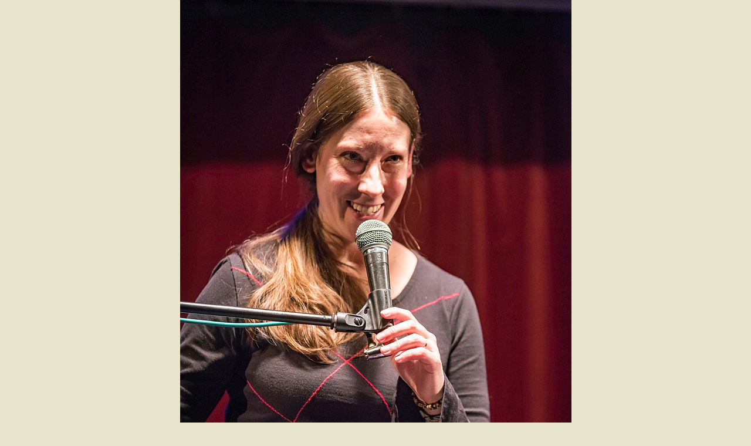

--- FILE ---
content_type: text/html; charset=UTF-8
request_url: https://www.osamelipisnickari.cz/fotoalbum/fotografie-z-koncertu/16.09.2019-kastan/20190916mamy-imgp2475.-.html
body_size: 808
content:
<?xml version="1.0" encoding="utf-8"?>
<!DOCTYPE html PUBLIC "-//W3C//DTD XHTML 1.0 Transitional//EN" "http://www.w3.org/TR/xhtml1/DTD/xhtml1-transitional.dtd">
<html lang="cs" xml:lang="cs" xmlns="http://www.w3.org/1999/xhtml">

    <head>

        <meta http-equiv="content-type" content="text/html; charset=utf-8" />
        <meta name="description" content="Stránky volného sdružení Osamělí písničkáři" />
        <meta name="keywords" content="písničkář, písničkáři, folk, songwriter, šafrán" />
        <meta name="robots" content="all,follow" />
        <meta name="author" content="<!--/ u_author /-->" />
        <link rel="stylesheet" href="/style.1676968149.1.css" type="text/css" />
        
        <script type="text/javascript" src="https://www001.estranky.cz/user/js/index.js" id="index_script" ></script>
        <title>
            Osamělí písničkáři
        </title>

        <style>
          body {margin: 0px; padding: 0px;}
        </style>
    </head>
<body>
    <script language="JavaScript" type="text/javascript">
    <!--
      index_setCookieData('index_curr_fullphoto', 3350);
    //-->
  </script>
  <a href="javascript: close();"><img src="/img/original/3350/20190916mamy-imgp2475.jpg" border="0" alt="20190916MAMY-IMGP2475" width="667" height="1000"></a>

<!-- NO GEMIUS -->
</body>
</html>
